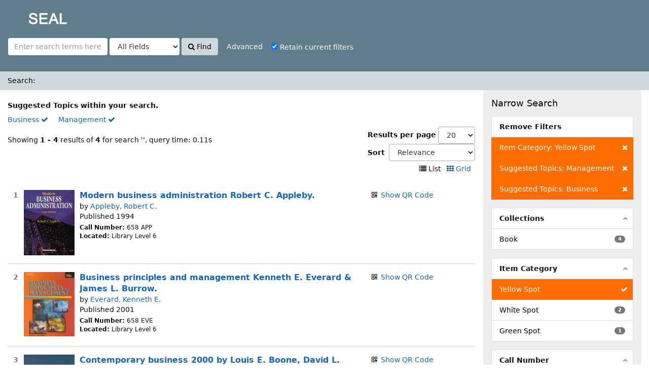

--- FILE ---
content_type: text/html; charset=UTF-8
request_url: http://iicplibrary.newinti.edu.my:8080/seal/Search/Results?filter%5B%5D=itemcategory%3A%22Yellow+Spot%22&filter%5B%5D=topic_facet%3A%22Management%22&filter%5B%5D=topic_facet%3A%22Business%22&type=AllFields
body_size: 43409
content:
<!DOCTYPE html><html lang="en">
  <head>
        <meta charset="utf-8">
    <meta http-equiv="X-UA-Compatible" content="IE=edge"/>
    <meta name="viewport" content="width=device-width,initial-scale=1.0"/>
    <meta http-equiv="Content-Type" content="text/html; charset=UTF-8">
<meta name="Generator" content="SEAL 4.0">    <title>Search Results</title>        <!-- RTL styling -->
        <link href="/seal/themes/sandal/css/compiled.css?_=1512439546" media="all" rel="stylesheet" type="text/css">
<link href="/seal/themes/bootstrap3/css/print.css?_=1512439514" media="print" rel="stylesheet" type="text/css">
<link href="/seal/themes/bootstrap3/css/flex-fallback.css?_=1512439514" media="lt IE 10" rel="stylesheet" type="text/css">
<link href="/seal/themes/bootstrap3/css/vendor/bootstrap-slider.min.css?_=1512439515" media="screen" rel="stylesheet" type="text/css">
<link href="/seal/themes/root/images/vufind-favicon.ico" rel="shortcut icon" type="image/x-icon">
<link href="/seal/Search/OpenSearch?method=describe" rel="search" type="application/opensearchdescription+xml" title="Library Catalog Search">                <!--[if lt IE 10]><script type="text/javascript" src="/seal/themes/bootstrap3/js/vendor/base64.js?_=1512439517"></script><![endif]-->
<script type="text/javascript" src="/seal/themes/bootstrap3/js/vendor/jquery.min.js?_=1512439518"></script>
<script type="text/javascript" src="/seal/themes/bootstrap3/js/vendor/bootstrap.min.js?_=1512439517"></script>
<script type="text/javascript" src="/seal/themes/bootstrap3/js/vendor/bootstrap-accessibility.min.js?_=1512439517"></script>
<script type="text/javascript" src="/seal/themes/bootstrap3/js/vendor/validator.min.js?_=1512439518"></script>
<script type="text/javascript" src="/seal/themes/bootstrap3/js/lib/form-attr-polyfill.js?_=1512439517"></script>
<script type="text/javascript" src="/seal/themes/bootstrap3/js/lib/autocomplete.js?_=1512439516"></script>
<script type="text/javascript" src="/seal/themes/bootstrap3/js/common.js?_=1512439516"></script>
<script type="text/javascript" src="/seal/themes/bootstrap3/js/lightbox.js?_=1512439516"></script>
<script type="text/javascript" src="/seal/themes/bootstrap3/js/check_item_statuses.js?_=1512439515"></script>
<script type="text/javascript" src="/seal/themes/bootstrap3/js/check_save_statuses.js?_=1512439515"></script>
<script type="text/javascript" src="/seal/themes/bootstrap3/js/preview.js?_=1512439516"></script>
<script type="text/javascript" src="/seal/themes/bootstrap3/js/facets.js?_=1512439516"></script>
<script type="text/javascript" src="/seal/themes/bootstrap3/js/vendor/bootstrap-slider.min.js?_=1512439517"></script>
<script type="text/javascript">
    //<!--
    var userIsLoggedIn = false;
    //-->
</script>
<script type="text/javascript">
    //<!--
    VuFind.path = '/seal';
VuFind.defaultSearchBackend = 'Solr';
VuFind.addTranslations({"qrcode_hide": "Hide QR Code","qrcode_show": "Show QR Code","add_tag_success": "Tags Saved","bulk_email_success": "Your item(s) were emailed","bulk_noitems_advice": "No items were selected. Please click on a checkbox next to an item and try again.","bulk_save_success": "Your item(s) were saved successfully","close": "close","collection_empty": "No items to display.","error_occurred": "An error has occurred","go_to_list": "Go to List","libphonenumber_invalid": "Phone number invalid","libphonenumber_invalidcountry": "Invalid country calling code","libphonenumber_invalidregion": "Invalid region code:","libphonenumber_notanumber": "The string supplied did not seem to be a phone number","libphonenumber_toolong": "The string supplied is too long to be a phone number","libphonenumber_tooshort": "The string supplied is too short to be a phone number","libphonenumber_tooshortidd": "Phone number too short after IDD","loading": "Loading","more": "more","number_thousands_separator": ",","sms_success": "Message sent.","Phone number invalid": "Phone number invalid","Invalid country calling code": "Invalid country calling code","Invalid region code": "Invalid region code:","The string supplied did not seem to be a phone number": "The string supplied did not seem to be a phone number","The string supplied is too long to be a phone number": "The string supplied is too long to be a phone number","The string supplied is too short to be a phone number": "The string supplied is too short to be a phone number","Phone number too short after IDD": "Phone number too short after IDD"});
    //-->
</script>  </head>
  <body class="template-dir-search template-name-results ">
<!-- Go to www.addthis.com/dashboard to customize your tools
<script type="text/javascript" src="//s7.addthis.com/js/300/addthis_widget.js#pubid=ra-5975be45c97fce20"></script>  -->



       <header class="hidden-print">
              <span class="sr-only">Showing <strong>1 - 4</strong> results of <strong>4</strong> for search '<strong></strong>'</span>
            <a class="sr-only" href="#content">Skip to content</a>
      <div class="banner container navbar">
  <div class="navbar-header">
    <button type="button" class="navbar-toggle" data-toggle="collapse" data-target="#header-collapse">
      <span class="sr-only">Toggle navigation</span>
      <i class="fa fa-bars" aria-hidden="true"></i>
    </button>
    <a class="navbar-brand lang-en" href="/seal/">SEAL</a>
  </div>
      <div class="collapse navbar-collapse" id="header-collapse">
      <nav>
        <ul role="navigation" class="nav navbar-nav navbar-right flip">
                              
          
                  </ul>
      </nav>
    </div>
  </div>
  <div class="search container navbar">
    <nav class="nav searchbox hidden-print">
        <form id="searchForm" class="searchForm navbar-form navbar-left flip" method="get" action="/seal/Search/Results" name="searchForm" autocomplete="off">
            <input id="searchForm_lookfor" class="searchForm_lookfor form-control search-query autocomplete searcher:Solr" type="text" name="lookfor" value="" placeholder="Enter search terms here..." />
          <select id="searchForm_type" class="searchForm_type form-control" name="type" data-native-menu="false">
                  <option value="AllFields" selected="selected">All Fields</option>
                  <option value="Title">Title</option>
                  <option value="Author">Author</option>
                  <option value="Subject">Subject</option>
                  <option value="CallNumber">Call Number</option>
                  <option value="ISN">ISBN/ISSN</option>
                  <option value="barcode">Accession No</option>
                  <option value="controlno">Control No</option>
              </select>
        <button type="submit" class="btn btn-primary"><i class="fa fa-search" aria-hidden="true"></i> Find</button>
          <a href="/seal/Search/Advanced?edit=142187964" class="btn btn-link" rel="nofollow">Advanced</a>
        
                        <div class="checkbox">
        <label>
          <input onChange="$('.applied-filter').click()" type="checkbox" checked="checked" class="searchFormKeepFilters"/>
          Retain current filters        </label>
      </div>
      <div class="hidden">
                  <input class="applied-filter" id="applied_filter_1" type="checkbox" checked="checked" name="filter[]" value="itemcategory&#x3A;&quot;Yellow&#x20;Spot&quot;" />
          <label for="applied_filter_1">itemcategory:&quot;Yellow Spot&quot;</label>
                  <input class="applied-filter" id="applied_filter_2" type="checkbox" checked="checked" name="filter[]" value="topic_facet&#x3A;&quot;Management&quot;" />
          <label for="applied_filter_2">topic_facet:&quot;Management&quot;</label>
                  <input class="applied-filter" id="applied_filter_3" type="checkbox" checked="checked" name="filter[]" value="topic_facet&#x3A;&quot;Business&quot;" />
          <label for="applied_filter_3">topic_facet:&quot;Business&quot;</label>
                      </div>
            <input type="hidden" name="limit" value="20" /><input type="hidden" name="sort" value="relevance" />  </form>
    </nav>
  </div>
    </header>
    <nav class="breadcrumbs">
      <div class="container">
                  <ul class="breadcrumb hidden-print">
                          <li class="active">Search: </li>                      </ul>
              </div>
    </nav>
    <div role="main" class="main">
      <div id="content" class="container">
        
<div class="mainbody left">
                          <div class="top-facets">
      <strong>Suggested Topics within your search.</strong><br />
                    <span class="facet ">
                      <a href="/seal/Search/Results?filter%5B%5D=itemcategory%3A%22Yellow+Spot%22&amp;filter%5B%5D=topic_facet%3A%22Management%22&amp;type=AllFields" class="applied">
              Business <i class="fa fa-check" aria-hidden="true"></i><!--
         --></a>
                  </span>
                              <span class="facet ">
                      <a href="/seal/Search/Results?filter%5B%5D=itemcategory%3A%22Yellow+Spot%22&amp;filter%5B%5D=topic_facet%3A%22Business%22&amp;type=AllFields" class="applied">
              Management <i class="fa fa-check" aria-hidden="true"></i><!--
         --></a>
                  </span>
                                </div>
                      <nav class="search-header hidden-print">
    <div class="search-stats">
                          Showing <strong>1 - 4</strong> results of <strong>4</strong> for search '<strong></strong>', query time: 0.11s          </div>

          <div class="search-controls">
          <form class="form-inline" action="/seal/Search/Results?filter%5B%5D=itemcategory%3A%22Yellow+Spot%22&amp;filter%5B%5D=topic_facet%3A%22Management%22&amp;filter%5B%5D=topic_facet%3A%22Business%22&amp;type=AllFields" method="post">
    <label for="limit">Results per page</label>
    <select id="limit" name="limit" class="jumpMenu form-control">
              <option value="10">10</option>
              <option value="20" selected="selected">20</option>
              <option value="40">40</option>
              <option value="60">60</option>
              <option value="80">80</option>
              <option value="100">100</option>
          </select>
    <noscript><input type="submit" value="Set" /></noscript>
  </form>
          <form class="search-sort" action="/seal/Search/Results" method="get" name="sort">
    <input type="hidden" name="filter[]" value="itemcategory:&quot;Yellow Spot&quot;" /><input type="hidden" name="filter[]" value="topic_facet:&quot;Management&quot;" /><input type="hidden" name="filter[]" value="topic_facet:&quot;Business&quot;" /><input type="hidden" name="type" value="AllFields" />    <label for="sort_options_1">Sort</label>
    <select id="sort_options_1" name="sort" class="jumpMenu form-control">
              <option value="relevance" selected="selected">Relevance</option>
              <option value="year">Date Descending</option>
              <option value="year&#x20;asc">Date Ascending</option>
              <option value="callnumber-sort">Call Number</option>
              <option value="author">Author</option>
              <option value="title">Title</option>
          </select>
    <noscript><input type="submit" class="btn btn-default" value="Set" /></noscript>
  </form>
        <div class="view-buttons hidden-xs">
                          <span title="List&#x20;view&#x20;already&#x20;selected">
            <i class="fa fa-list" alt="List"></i>
      List              </span>
            &nbsp;
                        <a href="?filter%5B%5D=itemcategory%3A%22Yellow+Spot%22&amp;filter%5B%5D=topic_facet%3A%22Management%22&amp;filter%5B%5D=topic_facet%3A%22Business%22&amp;type=AllFields&amp;view=grid" title="Switch&#x20;view&#x20;to&#x20;Grid" >
            <i class="fa fa-grid" alt="Grid"></i>
      Grid              </a>
            &nbsp;
      </div>
      </div>
      </nav>
  
      <form id="search-cart-form" method="post" name="bulkActionForm" action="/seal/Cart/SearchResultsBulk" data-lightbox data-lightbox-onsubmit="bulkFormHandler">
          </form>
        <div id="result0" class="result ajaxItem">
        <div class="record-number">
      1    </div>
    <input type="hidden" value="0000005515" class="hiddenId" />
<input type="hidden" value="Solr" class="hiddenSource" />
<div class="media">
          <div class="media-left medium">
       		  <a href="&#x2F;seal&#x2F;Record&#x2F;0000005515" target="_blank">	  <img alt="Cover Image" data-linkpreview="true" class="recordcover" src="&#x2F;seal&#x2F;Cover&#x2F;Show&#x3F;author&#x3D;Appleby&#x25;2C&#x2B;Robert&#x2B;C.&amp;callnumber&#x3D;658&#x2B;APP&amp;size&#x3D;medium&amp;title&#x3D;Modern&#x2B;business&#x2B;administration&#x2B;Robert&#x2B;C.&#x2B;Appleby.&amp;recordid&#x3D;0000005515&amp;source&#x3D;Solr&amp;isbn&#x3D;0273602829"/>
	  </a>	 

 
    </div>
        <div class="media-body">
    <div class="result-body">
      <div>
        <a href="/seal/Record/0000005515" class="title getFull" data-view="full">
          Modern business administration Robert C. Appleby.        </a>
      </div>

      <div>
                              by                          <a href="/seal/Author/Home?author=Appleby%2C+Robert+C.">Appleby, Robert C.</a>                      
                                <br />            Published 1994                                  </div>

                    
      
      <div class="callnumAndLocation ajax-availability hidden">
                  <strong class="hideIfDetailed">Call Number:</strong>
          <span class="callnumber ajax-availability hidden">
            Loading...<br/>
          </span>
          <strong>Located:</strong>
          <span class="location ajax-availability hidden">
            Loading...
          </span>
          <div class="locationDetails"></div>
              </div>

      
      <div class="result-formats">
        
              <!--    <span class="status ajax-availability hidden">
            <span class="label label-default">Loading...</span>
          </span> -->
              </div>

      <div class="result-previews">
        <span class="googlePreviewSpan__link:full,partial;tab:partial"></span><span class="olPreviewSpan__full,partial"></span><span class="hathiPreviewSpan__pd,ic-world,cc-by,cc-by-nd,cc-by-nc-nd,cc-by-nc,cc-by-nc-sa,cc-by-sa,cc-zero,und-world"></span><span class="previewBibkeys ISBN0273602829"></span><div class="googlePreviewDiv"><a title="Preview from Google Books" class="hidden previewGBS ISBN0273602829" target="_blank"><img src="https://www.google.com/intl/en/googlebooks/images/gbs_preview_button1.png" alt="Preview" /></a></div><div class="olPreviewDiv"><a title="Preview from Open Library" class="hidden previewOL ISBN0273602829" target="_blank"><img src="/seal/themes/bootstrap3/images/preview_ol.gif" alt="Preview" /></a></div><div class="hathiPreviewDiv"><a title="Preview from HathiTrust" class="hidden previewHT ISBN0273602829" target="_blank"><img src="/seal/themes/bootstrap3/images/preview_ht.gif" alt="Preview" /></a></div>      </div>
    </div>
    <div class="result-links hidden-print">
                            <span class="hidden-xs">
          <i class="fa fa-fw fa-qrcode" aria-hidden="true"></i> <a href="&#x2F;seal&#x2F;QRCode&#x2F;Show&#x3F;text&#x3D;http&#x25;3A&#x25;2F&#x25;2Fiicplibrary.newinti.edu.my&#x25;3A8080&#x25;2Fseal&#x25;2FRecord&#x25;2F0000005515&amp;level&#x3D;L&amp;size&#x3D;3&amp;margin&#x3D;4" class="qrcodeLink">Show QR Code</a>
          <div class="qrcode hidden">
            <script type="text/template" class="qrCodeImgTag">
              <img alt="QR Code" src="&#x2F;seal&#x2F;QRCode&#x2F;Show&#x3F;text&#x3D;http&#x25;3A&#x25;2F&#x25;2Fiicplibrary.newinti.edu.my&#x25;3A8080&#x25;2Fseal&#x25;2FRecord&#x25;2F0000005515&amp;level&#x3D;L&amp;size&#x3D;3&amp;margin&#x3D;4"/>
            </script>
          </div><br/>
        </span>
      
      
      
            
      <span class="Z3988" title="url_ver&#x3D;Z39.88-2004&amp;ctx_ver&#x3D;Z39.88-2004&amp;ctx_enc&#x3D;info&#x25;3Aofi&#x25;2Fenc&#x25;3AUTF-8&amp;rfr_id&#x3D;info&#x25;3Asid&#x25;2Fvufind.svn.sourceforge.net&#x25;3Agenerator&amp;rft.title&#x3D;Modern&#x2B;business&#x2B;administration&#x2B;Robert&#x2B;C.&#x2B;Appleby.&amp;rft.date&#x3D;1994&amp;rft_val_fmt&#x3D;info&#x25;3Aofi&#x25;2Ffmt&#x25;3Akev&#x25;3Amtx&#x25;3Abook&amp;rft.genre&#x3D;book&amp;rft.btitle&#x3D;Modern&#x2B;business&#x2B;administration&#x2B;Robert&#x2B;C.&#x2B;Appleby.&amp;rft.au&#x3D;Appleby&#x25;2C&#x2B;Robert&#x2B;C.&amp;rft.pub&#x3D;Pitman&#x25;2C&amp;rft.edition&#x3D;6th&#x2B;ed..&amp;rft.isbn&#x3D;0273602829"></span>    </div>
  </div>
  </div>
  </div>
    <div id="result1" class="result ajaxItem">
        <div class="record-number">
      2    </div>
    <input type="hidden" value="0000008373" class="hiddenId" />
<input type="hidden" value="Solr" class="hiddenSource" />
<div class="media">
          <div class="media-left medium">
       		  <a href="&#x2F;seal&#x2F;Record&#x2F;0000008373" target="_blank">	  <img alt="Cover Image" data-linkpreview="true" class="recordcover" src="&#x2F;seal&#x2F;Cover&#x2F;Show&#x3F;author&#x3D;Everard&#x25;2C&#x2B;Kenneth&#x2B;E.&amp;callnumber&#x3D;658&#x2B;EVE&amp;size&#x3D;medium&amp;title&#x3D;Business&#x2B;principles&#x2B;and&#x2B;management&#x2B;Kenneth&#x2B;E.&#x2B;Everard&#x2B;&#x25;26&#x2B;James&#x2B;L.&#x2B;Burrow.&amp;recordid&#x3D;0000008373&amp;source&#x3D;Solr&amp;isbn&#x3D;0538697938"/>
	  </a>	 

 
    </div>
        <div class="media-body">
    <div class="result-body">
      <div>
        <a href="/seal/Record/0000008373" class="title getFull" data-view="full">
          Business principles and management Kenneth E. Everard &amp; James L. Burrow.        </a>
      </div>

      <div>
                              by                          <a href="/seal/Author/Home?author=Everard%2C+Kenneth+E.">Everard, Kenneth E.</a>                      
                                <br />            Published 2001                                  </div>

                    
      
      <div class="callnumAndLocation ajax-availability hidden">
                  <strong class="hideIfDetailed">Call Number:</strong>
          <span class="callnumber ajax-availability hidden">
            Loading...<br/>
          </span>
          <strong>Located:</strong>
          <span class="location ajax-availability hidden">
            Loading...
          </span>
          <div class="locationDetails"></div>
              </div>

      
      <div class="result-formats">
        
              <!--    <span class="status ajax-availability hidden">
            <span class="label label-default">Loading...</span>
          </span> -->
              </div>

      <div class="result-previews">
        <span class="googlePreviewSpan__link:full,partial;tab:partial"></span><span class="olPreviewSpan__full,partial"></span><span class="hathiPreviewSpan__pd,ic-world,cc-by,cc-by-nd,cc-by-nc-nd,cc-by-nc,cc-by-nc-sa,cc-by-sa,cc-zero,und-world"></span><span class="previewBibkeys ISBN0538697938"></span><div class="googlePreviewDiv"><a title="Preview from Google Books" class="hidden previewGBS ISBN0538697938" target="_blank"><img src="https://www.google.com/intl/en/googlebooks/images/gbs_preview_button1.png" alt="Preview" /></a></div><div class="olPreviewDiv"><a title="Preview from Open Library" class="hidden previewOL ISBN0538697938" target="_blank"><img src="/seal/themes/bootstrap3/images/preview_ol.gif" alt="Preview" /></a></div><div class="hathiPreviewDiv"><a title="Preview from HathiTrust" class="hidden previewHT ISBN0538697938" target="_blank"><img src="/seal/themes/bootstrap3/images/preview_ht.gif" alt="Preview" /></a></div>      </div>
    </div>
    <div class="result-links hidden-print">
                            <span class="hidden-xs">
          <i class="fa fa-fw fa-qrcode" aria-hidden="true"></i> <a href="&#x2F;seal&#x2F;QRCode&#x2F;Show&#x3F;text&#x3D;http&#x25;3A&#x25;2F&#x25;2Fiicplibrary.newinti.edu.my&#x25;3A8080&#x25;2Fseal&#x25;2FRecord&#x25;2F0000008373&amp;level&#x3D;L&amp;size&#x3D;3&amp;margin&#x3D;4" class="qrcodeLink">Show QR Code</a>
          <div class="qrcode hidden">
            <script type="text/template" class="qrCodeImgTag">
              <img alt="QR Code" src="&#x2F;seal&#x2F;QRCode&#x2F;Show&#x3F;text&#x3D;http&#x25;3A&#x25;2F&#x25;2Fiicplibrary.newinti.edu.my&#x25;3A8080&#x25;2Fseal&#x25;2FRecord&#x25;2F0000008373&amp;level&#x3D;L&amp;size&#x3D;3&amp;margin&#x3D;4"/>
            </script>
          </div><br/>
        </span>
      
      
      
            
      <span class="Z3988" title="url_ver&#x3D;Z39.88-2004&amp;ctx_ver&#x3D;Z39.88-2004&amp;ctx_enc&#x3D;info&#x25;3Aofi&#x25;2Fenc&#x25;3AUTF-8&amp;rfr_id&#x3D;info&#x25;3Asid&#x25;2Fvufind.svn.sourceforge.net&#x25;3Agenerator&amp;rft.title&#x3D;Business&#x2B;principles&#x2B;and&#x2B;management&#x2B;Kenneth&#x2B;E.&#x2B;Everard&#x2B;&#x25;26&#x2B;James&#x2B;L.&#x2B;Burrow.&amp;rft.date&#x3D;2001&amp;rft_val_fmt&#x3D;info&#x25;3Aofi&#x25;2Ffmt&#x25;3Akev&#x25;3Amtx&#x25;3Abook&amp;rft.genre&#x3D;book&amp;rft.btitle&#x3D;Business&#x2B;principles&#x2B;and&#x2B;management&#x2B;Kenneth&#x2B;E.&#x2B;Everard&#x2B;&#x25;26&#x2B;James&#x2B;L.&#x2B;Burrow.&amp;rft.au&#x3D;Everard&#x25;2C&#x2B;Kenneth&#x2B;E.&amp;rft.pub&#x3D;South-Western&#x25;2C&amp;rft.edition&#x3D;11th&#x2B;ed..&amp;rft.isbn&#x3D;0538697938"></span>    </div>
  </div>
  </div>
  </div>
    <div id="result2" class="result ajaxItem">
        <div class="record-number">
      3    </div>
    <input type="hidden" value="0000007922" class="hiddenId" />
<input type="hidden" value="Solr" class="hiddenSource" />
<div class="media">
          <div class="media-left medium">
       		  <a href="&#x2F;seal&#x2F;Record&#x2F;0000007922" target="_blank">	  <img alt="Cover Image" data-linkpreview="true" class="recordcover" src="&#x2F;seal&#x2F;Cover&#x2F;Show&#x3F;author&#x3D;Boone&#x25;2C&#x2B;Louis&#x2B;E.&amp;callnumber&#x3D;658&#x2B;BOO&amp;size&#x3D;medium&amp;title&#x3D;Contemporary&#x2B;business&#x2B;2000&#x2B;by&#x2B;Louis&#x2B;E.&#x2B;Boone&#x25;2C&#x2B;David&#x2B;L.&#x2B;Kurtz.&amp;recordid&#x3D;0000007922&amp;source&#x3D;Solr&amp;isbn&#x3D;0030262569"/>
	  </a>	 

 
    </div>
        <div class="media-body">
    <div class="result-body">
      <div>
        <a href="/seal/Record/0000007922" class="title getFull" data-view="full">
          Contemporary business 2000 by Louis E. Boone, David L. Kurtz.        </a>
      </div>

      <div>
                              by                          <a href="/seal/Author/Home?author=Boone%2C+Louis+E.">Boone, Louis E.</a>                      
                                <br />            Published 2000                                  </div>

                    
      
      <div class="callnumAndLocation ajax-availability hidden">
                  <strong class="hideIfDetailed">Call Number:</strong>
          <span class="callnumber ajax-availability hidden">
            Loading...<br/>
          </span>
          <strong>Located:</strong>
          <span class="location ajax-availability hidden">
            Loading...
          </span>
          <div class="locationDetails"></div>
              </div>

      
      <div class="result-formats">
        
              <!--    <span class="status ajax-availability hidden">
            <span class="label label-default">Loading...</span>
          </span> -->
              </div>

      <div class="result-previews">
        <span class="googlePreviewSpan__link:full,partial;tab:partial"></span><span class="olPreviewSpan__full,partial"></span><span class="hathiPreviewSpan__pd,ic-world,cc-by,cc-by-nd,cc-by-nc-nd,cc-by-nc,cc-by-nc-sa,cc-by-sa,cc-zero,und-world"></span><span class="previewBibkeys ISBN0030262569"></span><div class="googlePreviewDiv"><a title="Preview from Google Books" class="hidden previewGBS ISBN0030262569" target="_blank"><img src="https://www.google.com/intl/en/googlebooks/images/gbs_preview_button1.png" alt="Preview" /></a></div><div class="olPreviewDiv"><a title="Preview from Open Library" class="hidden previewOL ISBN0030262569" target="_blank"><img src="/seal/themes/bootstrap3/images/preview_ol.gif" alt="Preview" /></a></div><div class="hathiPreviewDiv"><a title="Preview from HathiTrust" class="hidden previewHT ISBN0030262569" target="_blank"><img src="/seal/themes/bootstrap3/images/preview_ht.gif" alt="Preview" /></a></div>      </div>
    </div>
    <div class="result-links hidden-print">
                            <span class="hidden-xs">
          <i class="fa fa-fw fa-qrcode" aria-hidden="true"></i> <a href="&#x2F;seal&#x2F;QRCode&#x2F;Show&#x3F;text&#x3D;http&#x25;3A&#x25;2F&#x25;2Fiicplibrary.newinti.edu.my&#x25;3A8080&#x25;2Fseal&#x25;2FRecord&#x25;2F0000007922&amp;level&#x3D;L&amp;size&#x3D;3&amp;margin&#x3D;4" class="qrcodeLink">Show QR Code</a>
          <div class="qrcode hidden">
            <script type="text/template" class="qrCodeImgTag">
              <img alt="QR Code" src="&#x2F;seal&#x2F;QRCode&#x2F;Show&#x3F;text&#x3D;http&#x25;3A&#x25;2F&#x25;2Fiicplibrary.newinti.edu.my&#x25;3A8080&#x25;2Fseal&#x25;2FRecord&#x25;2F0000007922&amp;level&#x3D;L&amp;size&#x3D;3&amp;margin&#x3D;4"/>
            </script>
          </div><br/>
        </span>
      
      
      
            
      <span class="Z3988" title="url_ver&#x3D;Z39.88-2004&amp;ctx_ver&#x3D;Z39.88-2004&amp;ctx_enc&#x3D;info&#x25;3Aofi&#x25;2Fenc&#x25;3AUTF-8&amp;rfr_id&#x3D;info&#x25;3Asid&#x25;2Fvufind.svn.sourceforge.net&#x25;3Agenerator&amp;rft.title&#x3D;Contemporary&#x2B;business&#x2B;2000&#x2B;by&#x2B;Louis&#x2B;E.&#x2B;Boone&#x25;2C&#x2B;David&#x2B;L.&#x2B;Kurtz.&amp;rft.date&#x3D;2000&amp;rft_val_fmt&#x3D;info&#x25;3Aofi&#x25;2Ffmt&#x25;3Akev&#x25;3Amtx&#x25;3Abook&amp;rft.genre&#x3D;book&amp;rft.btitle&#x3D;Contemporary&#x2B;business&#x2B;2000&#x2B;by&#x2B;Louis&#x2B;E.&#x2B;Boone&#x25;2C&#x2B;David&#x2B;L.&#x2B;Kurtz.&amp;rft.series&#x3D;The&#x2B;Dryden&#x2B;Press&#x2B;series&#x2B;in&#x2B;management&amp;rft.au&#x3D;Boone&#x25;2C&#x2B;Louis&#x2B;E.&amp;rft.pub&#x3D;Harcourt&#x25;2C&amp;rft.edition&#x3D;&amp;rft.isbn&#x3D;0030262569"></span>    </div>
  </div>
  </div>
  </div>
    <div id="result3" class="result ajaxItem">
        <div class="record-number">
      4    </div>
    <input type="hidden" value="0000013155" class="hiddenId" />
<input type="hidden" value="Solr" class="hiddenSource" />
<div class="media">
          <div class="media-left medium">
       		  <a href="&#x2F;seal&#x2F;Record&#x2F;0000013155" target="_blank">	  <img alt="Cover Image" data-linkpreview="true" class="recordcover" src="&#x2F;seal&#x2F;Cover&#x2F;Show&#x3F;author&#x3D;Boone&#x25;2C&#x2B;Louis&#x2B;E.&amp;callnumber&#x3D;658&#x2B;BOO&amp;size&#x3D;medium&amp;title&#x3D;Contemporary&#x2B;business&#x2B;&#x25;2F&#x2B;by&#x2B;Louis&#x2B;E.&#x2B;Boone&#x2B;and&#x2B;David&#x2B;L.&#x2B;Kurtz.&amp;recordid&#x3D;0000013155&amp;source&#x3D;Solr&amp;isbn&#x3D;0470445599"/>
	  </a>	 

 
    </div>
        <div class="media-body">
    <div class="result-body">
      <div>
        <a href="/seal/Record/0000013155" class="title getFull" data-view="full">
          Contemporary business / by Louis E. Boone and David L. Kurtz.        </a>
      </div>

      <div>
                              by                          <a href="/seal/Author/Home?author=Boone%2C+Louis+E.">Boone, Louis E.</a>                      
                                            </div>

                    
      
      <div class="callnumAndLocation ajax-availability hidden">
                  <strong class="hideIfDetailed">Call Number:</strong>
          <span class="callnumber ajax-availability hidden">
            Loading...<br/>
          </span>
          <strong>Located:</strong>
          <span class="location ajax-availability hidden">
            Loading...
          </span>
          <div class="locationDetails"></div>
              </div>

      
      <div class="result-formats">
        
              <!--    <span class="status ajax-availability hidden">
            <span class="label label-default">Loading...</span>
          </span> -->
              </div>

      <div class="result-previews">
        <span class="googlePreviewSpan__link:full,partial;tab:partial"></span><span class="olPreviewSpan__full,partial"></span><span class="hathiPreviewSpan__pd,ic-world,cc-by,cc-by-nd,cc-by-nc-nd,cc-by-nc,cc-by-nc-sa,cc-by-sa,cc-zero,und-world"></span><span class="previewBibkeys ISBN0470445599"></span><div class="googlePreviewDiv"><a title="Preview from Google Books" class="hidden previewGBS ISBN0470445599" target="_blank"><img src="https://www.google.com/intl/en/googlebooks/images/gbs_preview_button1.png" alt="Preview" /></a></div><div class="olPreviewDiv"><a title="Preview from Open Library" class="hidden previewOL ISBN0470445599" target="_blank"><img src="/seal/themes/bootstrap3/images/preview_ol.gif" alt="Preview" /></a></div><div class="hathiPreviewDiv"><a title="Preview from HathiTrust" class="hidden previewHT ISBN0470445599" target="_blank"><img src="/seal/themes/bootstrap3/images/preview_ht.gif" alt="Preview" /></a></div>      </div>
    </div>
    <div class="result-links hidden-print">
                            <span class="hidden-xs">
          <i class="fa fa-fw fa-qrcode" aria-hidden="true"></i> <a href="&#x2F;seal&#x2F;QRCode&#x2F;Show&#x3F;text&#x3D;http&#x25;3A&#x25;2F&#x25;2Fiicplibrary.newinti.edu.my&#x25;3A8080&#x25;2Fseal&#x25;2FRecord&#x25;2F0000013155&amp;level&#x3D;L&amp;size&#x3D;3&amp;margin&#x3D;4" class="qrcodeLink">Show QR Code</a>
          <div class="qrcode hidden">
            <script type="text/template" class="qrCodeImgTag">
              <img alt="QR Code" src="&#x2F;seal&#x2F;QRCode&#x2F;Show&#x3F;text&#x3D;http&#x25;3A&#x25;2F&#x25;2Fiicplibrary.newinti.edu.my&#x25;3A8080&#x25;2Fseal&#x25;2FRecord&#x25;2F0000013155&amp;level&#x3D;L&amp;size&#x3D;3&amp;margin&#x3D;4"/>
            </script>
          </div><br/>
        </span>
      
      
      
            
      <span class="Z3988" title="url_ver&#x3D;Z39.88-2004&amp;ctx_ver&#x3D;Z39.88-2004&amp;ctx_enc&#x3D;info&#x25;3Aofi&#x25;2Fenc&#x25;3AUTF-8&amp;rfr_id&#x3D;info&#x25;3Asid&#x25;2Fvufind.svn.sourceforge.net&#x25;3Agenerator&amp;rft.title&#x3D;Contemporary&#x2B;business&#x2B;&#x25;2F&#x2B;by&#x2B;Louis&#x2B;E.&#x2B;Boone&#x2B;and&#x2B;David&#x2B;L.&#x2B;Kurtz.&amp;rft.date&#x3D;&amp;rft_val_fmt&#x3D;info&#x25;3Aofi&#x25;2Ffmt&#x25;3Akev&#x25;3Amtx&#x25;3Abook&amp;rft.genre&#x3D;book&amp;rft.btitle&#x3D;Contemporary&#x2B;business&#x2B;&#x25;2F&#x2B;by&#x2B;Louis&#x2B;E.&#x2B;Boone&#x2B;and&#x2B;David&#x2B;L.&#x2B;Kurtz.&amp;rft.au&#x3D;Boone&#x25;2C&#x2B;Louis&#x2B;E.&amp;rft.edition&#x3D;13th&#x2B;ed.&#x2B;&#x25;5BInternational&#x2B;Student&#x2B;Version&#x25;5D.&amp;rft.isbn&#x3D;0470445599"></span>    </div>
  </div>
  </div>
  </div>
          <ul class="pagination">
    
    
      </ul>

    <div class="searchtools hidden-print">
      <strong>Search Tools:</strong>
      <a href="?filter%5B%5D=itemcategory%3A%22Yellow+Spot%22&amp;filter%5B%5D=topic_facet%3A%22Management%22&amp;filter%5B%5D=topic_facet%3A%22Business%22&amp;type=AllFields&amp;view=rss"><i class="fa fa-bell" aria-hidden="true"></i> Get RSS Feed</a>
      &mdash;
      <a href="/seal/Search/Email" class="mailSearch" data-lightbox id="mailSearch142187964">
        <i class="fa fa-envelope" aria-hidden="true"></i> Email this Search      </a>
          </div>
  </div>

<div class="sidebar right hidden-print">
        <h4>Narrow Search</h4>
  <div class="facet-group active-filters">
  <div class="title">Remove Filters</div>
                  <a class="facet" href="/seal/Search/Results?filter%5B%5D=topic_facet%3A%22Management%22&amp;filter%5B%5D=topic_facet%3A%22Business%22&amp;type=AllFields" title="Clear Filter">
        <span class="status"><i class="fa fa-times" aria-hidden="true"></i></span>
                        Item Category: Yellow Spot      </a>
                      <a class="facet" href="/seal/Search/Results?filter%5B%5D=itemcategory%3A%22Yellow+Spot%22&amp;filter%5B%5D=topic_facet%3A%22Business%22&amp;type=AllFields" title="Clear Filter">
        <span class="status"><i class="fa fa-times" aria-hidden="true"></i></span>
                        Suggested Topics: Management      </a>
                <a class="facet" href="/seal/Search/Results?filter%5B%5D=itemcategory%3A%22Yellow+Spot%22&amp;filter%5B%5D=topic_facet%3A%22Management%22&amp;type=AllFields" title="Clear Filter">
        <span class="status"><i class="fa fa-times" aria-hidden="true"></i></span>
                        Suggested Topics: Business      </a>
      </div>
      <div class="facet-group" id="side-panel-collection">
      <div class="title" data-toggle="collapse" href="#side-collapse-collection" >
        Collections      </div>
      <div id="side-collapse-collection" class="collapse in">
                                                      
        <a href="/seal/Search/Results?filter%5B%5D=itemcategory%3A%22Yellow+Spot%22&amp;filter%5B%5D=topic_facet%3A%22Management%22&amp;filter%5B%5D=topic_facet%3A%22Business%22&amp;filter%5B%5D=collection%3A%22Book%22&amp;type=AllFields" class="facet facetAND">
  
      <span class="badge">4</span>
  
      <span class="text">
  
  
  Book
        </span>
    </a>
  
                        </div>
    </div>
      <div class="facet-group" id="side-panel-itemcategory">
      <div class="title" data-toggle="collapse" href="#side-collapse-itemcategory" >
        Item Category      </div>
      <div id="side-collapse-itemcategory" class="collapse in">
                                                      
        <a href="/seal/Search/Results?filter%5B%5D=topic_facet%3A%22Management%22&amp;filter%5B%5D=topic_facet%3A%22Business%22&amp;type=AllFields" class="facet facetAND active">
  
      <span class="status"><i class="fa fa-check" aria-hidden="true"></i></span>
  
      <span class="text">
  
  
  Yellow Spot
        </span>
    </a>
        
        <a href="/seal/Search/Results?filter%5B%5D=itemcategory%3A%22Yellow+Spot%22&amp;filter%5B%5D=topic_facet%3A%22Management%22&amp;filter%5B%5D=topic_facet%3A%22Business%22&amp;filter%5B%5D=itemcategory%3A%22White+Spot%22&amp;type=AllFields" class="facet facetAND">
  
      <span class="badge">2</span>
  
      <span class="text">
  
  
  White Spot
        </span>
    </a>
        
        <a href="/seal/Search/Results?filter%5B%5D=itemcategory%3A%22Yellow+Spot%22&amp;filter%5B%5D=topic_facet%3A%22Management%22&amp;filter%5B%5D=topic_facet%3A%22Business%22&amp;filter%5B%5D=itemcategory%3A%22Green+Spot%22&amp;type=AllFields" class="facet facetAND">
  
      <span class="badge">1</span>
  
      <span class="text">
  
  
  Green Spot
        </span>
    </a>
  
                        </div>
    </div>
      <div class="facet-group" id="side-panel-dewey-hundreds">
      <div class="title" data-toggle="collapse" href="#side-collapse-dewey-hundreds" >
        Call Number      </div>
      <div id="side-collapse-dewey-hundreds" class="collapse in">
                                                      
        <a href="/seal/Search/Results?filter%5B%5D=itemcategory%3A%22Yellow+Spot%22&amp;filter%5B%5D=topic_facet%3A%22Management%22&amp;filter%5B%5D=topic_facet%3A%22Business%22&amp;filter%5B%5D=dewey-hundreds%3A%22600+-+Technology%22&amp;type=AllFields" class="facet facetAND">
  
      <span class="badge">4</span>
  
      <span class="text">
  
  
  600 - Technology
        </span>
    </a>
  
                        </div>
    </div>
      <div class="facet-group" id="side-panel-author_facet">
      <div class="title" data-toggle="collapse" href="#side-collapse-author_facet" >
        Author      </div>
      <div id="side-collapse-author_facet" class="collapse in">
                                                      
        <a href="/seal/Search/Results?filter%5B%5D=itemcategory%3A%22Yellow+Spot%22&amp;filter%5B%5D=topic_facet%3A%22Management%22&amp;filter%5B%5D=topic_facet%3A%22Business%22&amp;filter%5B%5D=author_facet%3A%22Boone%2C+Louis+E.%22&amp;type=AllFields" class="facet facetAND">
  
      <span class="badge">2</span>
  
      <span class="text">
  
  
  Boone, Louis E.
        </span>
    </a>
        
        <a href="/seal/Search/Results?filter%5B%5D=itemcategory%3A%22Yellow+Spot%22&amp;filter%5B%5D=topic_facet%3A%22Management%22&amp;filter%5B%5D=topic_facet%3A%22Business%22&amp;filter%5B%5D=author_facet%3A%22Kurtz%2C+David+L.%22&amp;type=AllFields" class="facet facetAND">
  
      <span class="badge">2</span>
  
      <span class="text">
  
  
  Kurtz, David L.
        </span>
    </a>
        
        <a href="/seal/Search/Results?filter%5B%5D=itemcategory%3A%22Yellow+Spot%22&amp;filter%5B%5D=topic_facet%3A%22Management%22&amp;filter%5B%5D=topic_facet%3A%22Business%22&amp;filter%5B%5D=author_facet%3A%22Appleby%2C+Robert+C.%22&amp;type=AllFields" class="facet facetAND">
  
      <span class="badge">1</span>
  
      <span class="text">
  
  
  Appleby, Robert C.
        </span>
    </a>
        
        <a href="/seal/Search/Results?filter%5B%5D=itemcategory%3A%22Yellow+Spot%22&amp;filter%5B%5D=topic_facet%3A%22Management%22&amp;filter%5B%5D=topic_facet%3A%22Business%22&amp;filter%5B%5D=author_facet%3A%22Burrow%2C+James+L.%22&amp;type=AllFields" class="facet facetAND">
  
      <span class="badge">1</span>
  
      <span class="text">
  
  
  Burrow, James L.
        </span>
    </a>
        
        <a href="/seal/Search/Results?filter%5B%5D=itemcategory%3A%22Yellow+Spot%22&amp;filter%5B%5D=topic_facet%3A%22Management%22&amp;filter%5B%5D=topic_facet%3A%22Business%22&amp;filter%5B%5D=author_facet%3A%22Everard%2C+Kenneth+E.%22&amp;type=AllFields" class="facet facetAND">
  
      <span class="badge">1</span>
  
      <span class="text">
  
  
  Everard, Kenneth E.
        </span>
    </a>
  
                        </div>
    </div>
      <div class="facet-group" id="side-panel-language">
      <div class="title" data-toggle="collapse" href="#side-collapse-language" >
        Language      </div>
      <div id="side-collapse-language" class="collapse in">
                                                      
        <a href="/seal/Search/Results?filter%5B%5D=itemcategory%3A%22Yellow+Spot%22&amp;filter%5B%5D=topic_facet%3A%22Management%22&amp;filter%5B%5D=topic_facet%3A%22Business%22&amp;filter%5B%5D=language%3A%22English%22&amp;type=AllFields" class="facet facetAND">
  
      <span class="badge">1</span>
  
      <span class="text">
  
  
  English
        </span>
    </a>
  
                        </div>
    </div>
      <div class="facet-group" id="side-panel-publishDate">
      <div class="title" data-toggle="collapse" href="#side-collapse-publishDate" >
        Year of Publication      </div>
      <div id="side-collapse-publishDate" class="collapse in">
                  <div class="facet">
  <form name="publishDateFilter" id="publishDateFilter">
    <input type="hidden" name="filter[]" value="itemcategory:&quot;Yellow Spot&quot;" /><input type="hidden" name="filter[]" value="topic_facet:&quot;Management&quot;" /><input type="hidden" name="filter[]" value="topic_facet:&quot;Business&quot;" /><input type="hidden" name="type" value="AllFields" />    <input type="hidden" name="daterange[]" value="publishDate"/>
    <div class="date-fields">
            <div class="date-from">
        <label for="publishDatefrom">
          From:
        </label>
        <input type="text" class="form-control" name="publishDatefrom" id="publishDatefrom" value="" maxlength="4" />
      </div>
      <div class="date-to">
        <label for="publishDateto">
          To:
        </label>
        <input type="text" class="form-control" name="publishDateto" id="publishDateto" value="" maxlength="4" />
      </div>
    </div>
          <div class="slider-container"><input type="text" class="hidden" id="publishDatedateSlider"/></div>
        <input class="btn btn-default" type="submit" value="Set"/>
  </form>
</div>
        <script type="text/javascript">
    //<!--
    $(document).ready(function() {
  var fillTexts = function() {
    var v = publishDatedateSlider.getValue();
    $('#publishDatefrom').val(v[0]);
    $('#publishDateto').val(v[1]);
  };
  var publishDatedateSlider = $('#publishDatedateSlider')
    .slider({
      'min':1400,
      'max':2026,
      'handle':"square",
      'tooltip':"hide",
      'value':[1400,2026]
    })
    .on('change', fillTexts)
    .data('slider');
});

$('#publishDatefrom, #publishDateto').change(function () {
  var fromValue = Number($('#publishDatefrom').val());
  var toValue = Number($('#publishDateto').val());
  $('#publishDatedateSlider').slider(
    'setValue',
    [
      isNaN(fromValue) || fromValue <= 0 ? 1400 : fromValue,
      isNaN(toValue) || toValue <= 0 ? 2026 : toValue
    ],
    true
  );
});
    //-->
</script>              </div>
    </div>
    </div>
      </div>
    </div>
    <footer class="hidden-print">
  <div class="footer-container">
    <div class="footer-column">
      <p><strong>Search Options</strong></p>
      <ul>
        <!--<li><a href="/seal/Search/History">Search History</a></li>-->
        <li><a href="/seal/Search/Advanced">Advanced Search</a></li>
      </ul>
    </div>
    <div class="footer-column">
      <p><strong>Find More</strong></p>
      <ul>
		<li><a href="/seal/Browse/Home">Browse the Catalog</a></li>
        <li><a href="/seal/Alphabrowse/Home">Browse Alphabetically</a></li>
  <!--      <li><a href="/seal/Channels/Home">Explore Channels</a></li> -->
       <!-- <li><a href="/seal/Search/Reserves">Recommended Reference List (NeuGuide)</a></li>-->
        <li><a href="/seal/Search/NewItem">New Items</a></li>
        <!--<li><a href="/authority/authority/Home">LC Authority</a></li>-->
      </ul>
    </div>
	
<!--	 <div class="footer-column">
      <p><strong>External Repository</strong></p>
      <ul>
	  <li><a href="https://openknowledge.worldbank.org/community-list" target="_blank">World Bank</a></li> 
      </ul>
    </div> -->
	<div class="footer-column">
      <p><strong>Need Help?</strong></p>
      <ul>
        <li><a href="/seal/Help/Home?topic=search&amp;_=1764035078" data-lightbox class="help-link">Search Tips</a></li>
     <!--    <li><a href="/seal/Content/asklibrary">Ask a Librarian</a></li>  -->
      <!--   <li><a href="/seal/Content/faq">FAQs</a></li> -->
      </ul>
    </div>
  </div>
  <div class="poweredby">
      </div>
</footer>
    <!-- MODAL IN CASE WE NEED ONE -->
    <div id="modal" class="modal fade hidden-print" tabindex="-1" role="dialog" aria-labelledby="modalTitle" aria-hidden="true">
      <div class="modal-dialog">
        <div class="modal-content">
          <button type="button" class="close" data-dismiss="modal" aria-hidden="true">&times;</button>
          <div class="modal-body">Loading...</div>
        </div>
      </div>
    </div>
    <div class="offcanvas-toggle" data-toggle="offcanvas"><i class="fa" title="Expand Sidebar"></i></div>
    <div class="offcanvas-overlay" data-toggle="offcanvas"></div>
              </body>
</html>


--- FILE ---
content_type: application/javascript
request_url: http://iicplibrary.newinti.edu.my:8080/seal/themes/bootstrap3/js/lightbox.js?_=1512439516
body_size: 12775
content:
/*global grecaptcha, recaptchaOnLoad, resetCaptcha, VuFind */
VuFind.register('lightbox', function Lightbox() {
  // State
  var _originalUrl = false;
  var _currentUrl = false;
  var _lightboxTitle = '';
  var refreshOnClose = false;
  var _modalParams = {};
  // Elements
  var _modal, _modalBody, _clickedButton = null;
  // Utilities
  function _storeClickedStatus() {
    _clickedButton = this;
  }
  function _html(content) {
    _modalBody.html(content);
    // Set or update title if we have one
    if (_lightboxTitle !== '') {
      var h2 = _modalBody.find('h2:first-child');
      if (h2.length === 0) {
        h2 = $('<h2/>').prependTo(_modalBody);
      }
      h2.text(_lightboxTitle);
      _lightboxTitle = '';
    }
    _modal.modal('handleUpdate');
  }
  function _emit(msg, _details) {
    var details = _details || {};
    // Fallback to document.createEvent() if creating a new CustomEvent fails (e.g. IE 11)
    var event;
    try {
      event = new CustomEvent(msg, {
        detail: details,
        bubbles: true,
        cancelable: true
      });
    } catch (e) {
      event = document.createEvent('CustomEvent');
      event.initCustomEvent(msg, true, true, details);
    }
    return document.dispatchEvent(event);
  }

  // Public: Present an alert
  function showAlert(message, _type) {
    var type = _type || 'info';
    _html('<div class="flash-message alert alert-' + type + '">' + message + '</div>'
        + '<button class="btn btn-default" data-dismiss="modal">' + VuFind.translate('close') + '</button>');
    _modal.modal('show');
  }
  function flashMessage(message, _type) {
    var type = _type || 'info';
    _modalBody.find('.flash-message,.fa.fa-spinner').remove();
    _modalBody.find('h2:first-of-type')
      .after('<div class="flash-message alert alert-' + type + '">' + message + '</div>');
  }

  /**
   * Update content
   *
   * Form data options:
   *
   * data-lightbox-ignore = do not submit this form in lightbox
   */
  var _constrainLink; // function declarations to avoid style warnings
  var _formSubmit;    // about circular references
  function render(content) {
    if (!content.match) {
      return;
    }
    // Isolate successes
    var htmlDiv = $('<div/>').html(content);
    var alerts = htmlDiv.find('.flash-message.alert-success:not([data-lightbox-ignore])');
    if (alerts.length > 0) {
      var msgs = alerts.toArray().map(function getSuccessHtml(el) {
        return el.innerHTML;
      }).join('<br/>');
      var href = alerts.find('.download').attr('href');
      if (typeof href !== 'undefined') {
        location.href = href;
        _modal.modal('hide');
      } else {
        showAlert(msgs, 'success');
      }
      return;
    }
    // Deframe HTML
    var finalHTML = content;
    if (content.match('<!DOCTYPE html>')) {
      finalHTML = htmlDiv.find('.main > .container').html();
    }
    // Fill HTML
    _html(finalHTML);
    VuFind.modal('show');
    // Attach capturing events
    _modalBody.find('a').click(_constrainLink);
    // Handle submit buttons attached to a form as well as those in a form. Store
    // information about which button was clicked here as checking focused button
    // doesn't work on all browsers and platforms.
    _modalBody.find('[type=submit]').click(_storeClickedStatus);

    var forms = _modalBody.find('form:not([data-lightbox-ignore])');
    for (var i = 0; i < forms.length; i++) {
      $(forms[i]).on('submit', _formSubmit);
    }
    // Select all checkboxes
    $('#modal').find('.checkbox-select-all').change(function lbSelectAllCheckboxes() {
      $(this).closest('.modal-body').find('.checkbox-select-item').prop('checked', this.checked);
    });
    $('#modal').find('.checkbox-select-item').change(function lbSelectAllDisable() {
      $(this).closest('.modal-body').find('.checkbox-select-all').prop('checked', false);
    });
    // Recaptcha
    recaptchaOnLoad();
  }

  var _xhr = false;
  // Public: Handle AJAX in the Lightbox
  function ajax(obj) {
    if (_xhr !== false) {
      return;
    }
    if (_originalUrl === false) {
      _originalUrl = obj.url;
    }
    // Add lightbox GET parameter
    if (!obj.url.match(/layout=lightbox/)) {
      var parts = obj.url.split('#');
      obj.url = parts[0].indexOf('?') < 0
        ? parts[0] + '?'
        : parts[0] + '&';
      obj.url += 'layout=lightbox&lbreferer=' + encodeURIComponent(_currentUrl);
      obj.url += parts.length < 2 ? '' : '#' + parts[1];
    }
    _xhr = $.ajax(obj);
    _xhr.always(function lbAjaxAlways() { _xhr = false; })
      .done(function lbAjaxDone(content, status, jq_xhr) {
        if (jq_xhr.status === 205) {
          VuFind.refreshPage();
          return;
        }
        var testDiv = $('<div/>').html(content);
        var errorMsgs = testDiv.find('.flash-message.alert-danger:not([data-lightbox-ignore])');
        // Place Hold error isolation
        if (obj.url.match(/\/Record\/.*(Hold|Request)\?/)) {
          if (errorMsgs.length && testDiv.find('.record').length) {
            var msgs = errorMsgs.toArray().map(function getAlertHtml(el) {
              return el.innerHTML;
            }).join('<br/>');
            showAlert(msgs, 'danger');
            return false;
          }
        }
        if ( // Close the lightbox after deliberate login
          obj.method && (                                            // is a form
            obj.url.match(/catalogLogin/)                            // catalog login for holds
            || obj.url.match(/MyResearch\/(?!Bulk|Delete|Recover)/)  // or that matches login/create account
          ) && errorMsgs.length === 0                                // skip failed logins
        ) {

          var eventResult = _emit('VuFind.lightbox.login', {
            originalUrl: _originalUrl,
            formUrl: obj.url
          });
          if (_originalUrl.match(/UserLogin/) || obj.url.match(/catalogLogin/)) {
            if (eventResult) {
              VuFind.refreshPage();
            }
            return false;
          } else {
            VuFind.lightbox.refreshOnClose = true;
          }
          _currentUrl = _originalUrl; // Now that we're logged in, where were we?
        }
        render(content);
      })
      .fail(function lbAjaxFail(deferred, errorType, msg) {
        showAlert(VuFind.translate('error_occurred') + '<br/>' + msg, 'danger');
      });
    return _xhr;
  }
  function reload() {
    ajax({ url: _currentUrl || _originalUrl });
  }

  /**
   * Evaluate a callback
   */
  function _evalCallback(callback, event, data) {
    if ('function' === typeof window[callback]) {
      return window[callback](event, data);
    }
    var parts = callback.split('.');
    if (typeof window[parts[0]] === 'object') {
      var obj = window[parts[0]];
      for (var i = 1; i < parts.length; i++) {
        if (typeof obj[parts[i]] === 'undefined') {
          obj = false;
          break;
        }
        obj = obj[parts[i]];
      }
      if ('function' === typeof obj) {
        return obj(event, data);
      }
    }
    console.error('Lightbox callback function not found.');
    return null;
  }

  /**
   * Modal link data options
   *
   * data-lightbox-href = go to this url instead
   * data-lightbox-ignore = do not open this link in lightbox
   * data-lightbox-post = post data
   * data-lightbox-title = Lightbox title (overrides any title the page provides)
   */
  _constrainLink = function constrainLink(event) {
    if (typeof $(this).data('lightboxIgnore') != 'undefined'
      || typeof this.attributes.href === 'undefined' || this.attributes.href.value.charAt(0) === '#'
    ) {
      return true;
    }
    if (this.href.length > 1) {
      event.preventDefault();
      var obj = {url: $(this).data('lightboxHref') || this.href};
      if ("string" === typeof $(this).data('lightboxPost')) {
        obj.type = 'POST';
        obj.data = $(this).data('lightboxPost');
      }
      _lightboxTitle = $(this).data('lightboxTitle') || '';
      _modalParams = $(this).data();
      VuFind.modal('show');
      ajax(obj);
      _currentUrl = this.href;
      return false;
    }
  };

  /**
   * Handle form submission.
   *
   * Form data options:
   *
   * data-lightbox-onsubmit = on submit, run named function
   * data-lightbox-onclose  = on close, run named function
   * data-lightbox-title = Lightbox title (overrides any title the page provides)
   *
   * Submit button data options:
   *
   * data-lightbox-ignore = do not handle clicking this button in lightbox
   */
  _formSubmit = function formSubmit(event) {
    // Gather data
    var form = event.target;
    var data = $(form).serializeArray();
    // Check for recaptcha
    if (typeof grecaptcha !== 'undefined') {
      var recaptcha = $(form).find('.g-recaptcha');
      if (recaptcha.length > 0) {
        data.push({ name: 'g-recaptcha-response', value: grecaptcha.getResponse(recaptcha.data('captchaId')) });
      }
    }
    // Force layout
    data.push({ name: 'layout', value: 'lightbox' }); // Return in lightbox, please
    // Add submit button information
    var submit = $(_clickedButton);
    _clickedButton = null;
    var buttonData = { name: 'submit', value: 1 };
    if (submit.length > 0) {
      if (typeof submit.data('lightbox-ignore') !== 'undefined') {
        return true;
      }
      buttonData.name = submit.attr('name') || 'submit';
      buttonData.value = submit.attr('value') || 1;
    }
    data.push(buttonData);
    // Special handlers
    // On submit behavior
    if ('string' === typeof $(form).data('lightboxOnsubmit')) {
      var ret = _evalCallback($(form).data('lightboxOnsubmit'), event, data);
      // return true or false to send that to the form
      // return null or anything else to continue to the ajax
      if (ret === false || ret === true) {
        return ret;
      }
    }
    // onclose behavior
    if ('string' === typeof $(form).data('lightboxOnclose')) {
      document.addEventListener('VuFind.lightbox.closed', function lightboxClosed(e) {
        this.removeEventListener('VuFind.lightbox.closed', arguments.callee);
        _evalCallback($(form).data('lightboxOnclose'), e, form);
      }, false);
    }
    // Loading
    _modalBody.prepend('<i class="modal-loading fa fa-spinner fa-spin" title="' + VuFind.translate('loading') + '"></i>');
    // Prevent multiple submission of submit button in lightbox
    if (submit.closest(_modal).length > 0) {
      submit.attr('disabled', 'disabled');
    }
    // Store custom title
    _lightboxTitle = submit.data('lightboxTitle') || $(form).data('lightboxTitle') || '';
    // Get Lightbox content
    ajax({
      url: $(form).attr('action') || _currentUrl,
      method: $(form).attr('method') || 'GET',
      data: data
    }).done(function recaptchaReset() {
      resetCaptcha($(form));
    });

    VuFind.modal('show');
    return false;
  };

  // Public: Attach listeners to the page
  function bind(el) {
    var target = el || document;
    $(target).find('a[data-lightbox]')
      .unbind('click', _constrainLink)
      .on('click', _constrainLink);
    $(target).find('form[data-lightbox]')
      .unbind('submit', _formSubmit)
      .on('submit', _formSubmit);

    // Handle submit buttons attached to a form as well as those in a form. Store
    // information about which button was clicked here as checking focused button
    // doesn't work on all browsers and platforms.
    $('form[data-lightbox]').each(function bindFormSubmitsLightbox(i, form) {
      $(form).find('[type=submit]').click(_storeClickedStatus);
      $('[type="submit"][form="' + form.id + '"]').click(_storeClickedStatus);
    });
  }

  function reset() {
    _html(VuFind.translate('loading') + '...');
    _originalUrl = false;
    _currentUrl = false;
    _lightboxTitle = '';
    _modalParams = {};
  }
  function init() {
    _modal = $('#modal');
    _modalBody = _modal.find('.modal-body');
    _modal.on('hide.bs.modal', function lightboxHide() {
      if (VuFind.lightbox.refreshOnClose) {
        VuFind.refreshPage();
      }
      _emit('VuFind.lightbox.closing');
    });
    _modal.on('hidden.bs.modal', function lightboxHidden() {
      VuFind.lightbox.reset();
      _emit('VuFind.lightbox.closed');
    });

    VuFind.modal = function modalShortcut(cmd) {
      if (cmd === 'show') {
        _modal.modal($.extend({ show: true }, _modalParams));
      } else {
        _modal.modal(cmd);
      }
    };
    bind();
  }

  // Reveal
  return {
    // Properties
    refreshOnClose: refreshOnClose,

    // Methods
    ajax: ajax,
    alert: showAlert,
    bind: bind,
    flashMessage: flashMessage,
    reload: reload,
    render: render,
    // Reset
    reset: reset,
    // Init
    init: init
  };
});


--- FILE ---
content_type: application/javascript
request_url: http://iicplibrary.newinti.edu.my:8080/seal/themes/bootstrap3/js/common.js?_=1512439516
body_size: 13764
content:
/*global grecaptcha, isPhoneNumberValid */
/*exported VuFind, htmlEncode, deparam, moreFacets, lessFacets, getUrlRoot, phoneNumberFormHandler, recaptchaOnLoad, resetCaptcha, bulkFormHandler */

// IE 9< console polyfill
window.console = window.console || {log: function polyfillLog() {}};

var VuFind = (function VuFind() {
  var defaultSearchBackend = null;
  var path = null;
  var _initialized = false;
  var _submodules = [];
  var _translations = {};

  var register = function register(name, module) {
    if (_submodules.indexOf(name) === -1) {
      _submodules.push(name);
      this[name] = typeof module == 'function' ? module() : module;
    }
    // If the object has already initialized, we should auto-init on register:
    if (_initialized && this[name].init) {
      this[name].init();
    }
  };
  var init = function init() {
    for (var i = 0; i < _submodules.length; i++) {
      if (this[_submodules[i]].init) {
        this[_submodules[i]].init();
      }
    }
    _initialized = true;
  };

  var addTranslations = function addTranslations(s) {
    for (var i in s) {
      if (s.hasOwnProperty(i)) {
        _translations[i] = s[i];
      }
    }
  };
  var translate = function translate(op, _replacements) {
    var replacements = _replacements || [];
    var translation = _translations[op] || op;
    if (replacements) {
      for (var key in replacements) {
        if (replacements.hasOwnProperty(key)) {
          translation = translation.replace(key, replacements[key]);
        }
      }
    }
    return translation;
  };

  /**
   * Reload the page without causing trouble with POST parameters while keeping hash
   */
  var refreshPage = function refreshPage() {
    var parts = window.location.href.split('#');
    if (typeof parts[1] === 'undefined') {
      window.location.href = window.location.href;
    } else {
      var href = parts[0];
      // Force reload with a timestamp
      href += href.indexOf('?') === -1 ? '?_=' : '&_=';
      href += new Date().getTime() + '#' + parts[1];
      window.location.href = href;
    }
  };

  //Reveal
  return {
    defaultSearchBackend: defaultSearchBackend,
    path: path,

    addTranslations: addTranslations,
    init: init,
    refreshPage: refreshPage,
    register: register,
    translate: translate
  };
})();

/* --- GLOBAL FUNCTIONS --- */
function htmlEncode(value) {
  if (value) {
    return $('<div />').text(value).html();
  } else {
    return '';
  }
}
function extractClassParams(selector) {
  var str = $(selector).attr('class');
  if (typeof str === "undefined") {
    return [];
  }
  var params = {};
  var classes = str.split(/\s+/);
  for (var i = 0; i < classes.length; i++) {
    if (classes[i].indexOf(':') > 0) {
      var pair = classes[i].split(':');
      params[pair[0]] = pair[1];
    }
  }
  return params;
}
// Turn GET string into array
function deparam(url) {
  if (!url.match(/\?|&/)) {
    return [];
  }
  var request = {};
  var pairs = url.substring(url.indexOf('?') + 1).split('&');
  for (var i = 0; i < pairs.length; i++) {
    var pair = pairs[i].split('=');
    var name = decodeURIComponent(pair[0].replace(/\+/g, ' '));
    if (name.length === 0) {
      continue;
    }
    if (name.substring(name.length - 2) === '[]') {
      name = name.substring(0, name.length - 2);
      if (!request[name]) {
        request[name] = [];
      }
      request[name].push(decodeURIComponent(pair[1].replace(/\+/g, ' ')));
    } else {
      request[name] = decodeURIComponent(pair[1].replace(/\+/g, ' '));
    }
  }
  return request;
}

// Sidebar
function moreFacets(id) {
  $('.' + id).removeClass('hidden');
  $('#more-' + id).addClass('hidden');
  return false;
}
function lessFacets(id) {
  $('.' + id).addClass('hidden');
  $('#more-' + id).removeClass('hidden');
  return false;
}
function getUrlRoot(url) {
  // Parse out the base URL for the current record:
  var urlroot = null;
  var urlParts = url.split(/[?#]/);
  var urlWithoutFragment = urlParts[0];
  if (VuFind.path === '') {
    // special case -- VuFind installed at site root:
    var chunks = urlWithoutFragment.split('/');
    urlroot = '/' + chunks[3] + '/' + chunks[4];
  } else {
    // standard case -- VuFind has its own path under site:
    var slashSlash = urlWithoutFragment.indexOf('//');
    var pathInUrl = slashSlash > -1
      ? urlWithoutFragment.indexOf(VuFind.path, slashSlash + 2)
      : urlWithoutFragment.indexOf(VuFind.path);
    var parts = urlWithoutFragment.substring(pathInUrl + VuFind.path.length + 1).split('/');
    urlroot = '/' + parts[0] + '/' + parts[1];
  }
  return urlroot;
}
function facetSessionStorage(e) {
  var source = $('#result0 .hiddenSource').val();
  var id = e.target.id;
  var key = 'sidefacet-' + source + id;
  if (!sessionStorage.getItem(key)) {
    sessionStorage.setItem(key, document.getElementById(id).className);
  } else {
    sessionStorage.removeItem(key);
  }
}

// Phone number validation
function phoneNumberFormHandler(numID, regionCode) {
  var phoneInput = document.getElementById(numID);
  var number = phoneInput.value;
  var valid = isPhoneNumberValid(number, regionCode);
  if (valid !== true) {
    if (typeof valid === 'string') {
      valid = VuFind.translate(valid);
    } else {
      valid = VuFind.translate('libphonenumber_invalid');
    }
    $(phoneInput).siblings('.help-block.with-errors').html(valid);
    $(phoneInput).closest('.form-group').addClass('sms-error');
    return false;
  } else {
    $(phoneInput).closest('.form-group').removeClass('sms-error');
    $(phoneInput).siblings('.help-block.with-errors').html('');
  }
}

// Setup captchas after Google script loads
function recaptchaOnLoad() {
  if (typeof grecaptcha !== 'undefined') {
    var captchas = $('.g-recaptcha:empty');
    for (var i = 0; i < captchas.length; i++) {
      $(captchas[i]).data('captchaId', grecaptcha.render(captchas[i], $(captchas[i]).data()));
    }
  }
}
function resetCaptcha($form) {
  if (typeof grecaptcha !== 'undefined') {
    var captcha = $form.find('.g-recaptcha');
    if (captcha.length > 0) {
      grecaptcha.reset(captcha.data('captchaId'));
    }
  }
}

function bulkFormHandler(event, data) {
  if ($('.checkbox-select-item:checked,checkbox-select-all:checked').length === 0) {
    VuFind.lightbox.alert(VuFind.translate('bulk_noitems_advice'), 'danger');
    return false;
  }
  for (var i in data) {
    if ('print' === data[i].name) {
      return true;
    }
  }
}

// Ready functions
function setupOffcanvas() {
  if ($('.sidebar').length > 0) {
    $('[data-toggle="offcanvas"]').click(function offcanvasClick() {
      $('body.offcanvas').toggleClass('active');
      var active = $('body.offcanvas').hasClass('active');
      var right = $('body.offcanvas').hasClass('offcanvas-right');
      if ((active && !right) || (!active && right)) {
        $('.offcanvas-toggle .fa').removeClass('fa-chevron-right').addClass('fa-chevron-left');
      } else {
        $('.offcanvas-toggle .fa').removeClass('fa-chevron-left').addClass('fa-chevron-right');
      }
      $('.offcanvas-toggle .fa').attr('title', VuFind.translate(active ? 'sidebar_close' : 'sidebar_expand'));
    });
    $('[data-toggle="offcanvas"]').click().click();
  } else {
    $('[data-toggle="offcanvas"]').addClass('hidden');
  }
}

function setupAutocomplete() {
  // Search autocomplete
  $('#searchForm_lookfor').autocomplete({
    maxResults: 10,
    loadingString: VuFind.translate('loading') + '...',
    handler: function vufindACHandler(input, cb) {
      var query = input.val();
      var searcher = extractClassParams(input);
      var hiddenFilters = [];
      $('#searchForm').find('input[name="hiddenFilters[]"]').each(function hiddenFiltersEach() {
        hiddenFilters.push($(this).val());
      });
      $.fn.autocomplete.ajax({
        url: VuFind.path + '/AJAX/JSON',
        data: {
          q: query,
          method: 'getACSuggestions',
          searcher: searcher.searcher,
          type: searcher.type ? searcher.type : $('#searchForm_type').val(),
          hiddenFilters: hiddenFilters
        },
        dataType: 'json',
        success: function autocompleteJSON(json) {
          if (json.data.length > 0) {
            var datums = [];
            for (var j = 0; j < json.data.length; j++) {
              datums.push(json.data[j]);
            }
            cb(datums);
          } else {
            cb([]);
          }
        }
      });
    }
  });
  // Update autocomplete on type change
  $('#searchForm_type').change(function searchTypeChange() {
    $('#searchForm_lookfor').autocomplete('clear cache');
  });
}

/**
 * Handle arrow keys to jump to next record
 */
function keyboardShortcuts() {
  var $searchform = $('#searchForm_lookfor');
  if ($('.pager').length > 0) {
    $(window).keydown(function shortcutKeyDown(e) {
      if (!$searchform.is(':focus')) {
        var $target = null;
        switch (e.keyCode) {
        case 37: // left arrow key
          $target = $('.pager').find('a.previous');
          if ($target.length > 0) {
            $target[0].click();
            return;
          }
          break;
        case 38: // up arrow key
          if (e.ctrlKey) {
            $target = $('.pager').find('a.backtosearch');
            if ($target.length > 0) {
              $target[0].click();
              return;
            }
          }
          break;
        case 39: //right arrow key
          $target = $('.pager').find('a.next');
          if ($target.length > 0) {
            $target[0].click();
            return;
          }
          break;
        case 40: // down arrow key
          break;
        }
      }
    });
  }
}

/**
 * Setup facets
 */
function setupFacets() {
  // Advanced facets
  $('.facetAND a,.facetOR a').click(function facetBlocking() {
    $(this).closest('.collapse').html('<div class="facet">' + VuFind.translate('loading') + '...</div>');
    window.location.assign($(this).attr('href'));
  });

  // Side facet status saving
  $('.facet-group .collapse').each(function openStoredFacets(index, item) {
    var source = $('#result0 .hiddenSource').val();
    var storedItem = sessionStorage.getItem('sidefacet-' + source + item.id);
    if (storedItem) {
      var saveTransition = $.support.transition;
      try {
        $.support.transition = false;
        if ((' ' + storedItem + ' ').indexOf(' in ') > -1) {
          $(item).collapse('show');
        } else {
          $(item).collapse('hide');
        }
      } finally {
        $.support.transition = saveTransition;
      }
    }
  });
  $('.facet-group').on('shown.bs.collapse', facetSessionStorage);
  $('.facet-group').on('hidden.bs.collapse', facetSessionStorage);
}

function setupIeSupport() {
  // Disable Bootstrap modal focus enforce on IE since it breaks Recaptcha.
  // Cannot use conditional comments since IE 11 doesn't support them but still has
  // the issue
  var ua = window.navigator.userAgent;
  if (ua.indexOf('MSIE') || ua.indexOf('Trident/')) {
    $.fn.modal.Constructor.prototype.enforceFocus = function emptyEnforceFocus() { };
  }
}

$(document).ready(function commonDocReady() {
  // Start up all of our submodules
  VuFind.init();
  // Setup search autocomplete
  setupAutocomplete();
  // Off canvas
  setupOffcanvas();
  // Keyboard shortcuts in detail view
  keyboardShortcuts();

  // support "jump menu" dropdown boxes
  $('select.jumpMenu').change(function jumpMenu(){ $(this).parent('form').submit(); });

  // Checkbox select all
  $('.checkbox-select-all').change(function selectAllCheckboxes() {
    var $form = this.form ? $(this.form) : $(this).closest('form');
    $form.find('.checkbox-select-item').prop('checked', this.checked);
    $('[form="' + $form.attr('id') + '"]').prop('checked', this.checked);
    $form.find('.checkbox-select-all').prop('checked', this.checked);
    $('.checkbox-select-all[form="' + $form.attr('id') + '"]').prop('checked', this.checked);
  });
  $('.checkbox-select-item').change(function selectAllDisable() {
    var $form = this.form ? $(this.form) : $(this).closest('form');
    if ($form.length === 0) {
      return;
    }
    $form.find('.checkbox-select-all').prop('checked', false);
    $('.checkbox-select-all[form="' + $form.attr('id') + '"]').prop('checked', false);
  });

  // handle QR code links
  $('a.qrcodeLink').click(function qrcodeToggle() {
    if ($(this).hasClass("active")) {
      $(this).html(VuFind.translate('qrcode_show')).removeClass("active");
    } else {
      $(this).html(VuFind.translate('qrcode_hide')).addClass("active");
    }

    var holder = $(this).next('.qrcode');
    if (holder.find('img').length === 0) {
      // We need to insert the QRCode image
      var template = holder.find('.qrCodeImgTag').html();
      holder.html(template);
    }
    holder.toggleClass('hidden');
    return false;
  });

  // Print
  var url = window.location.href;
  if (url.indexOf('?' + 'print' + '=') !== -1 || url.indexOf('&' + 'print' + '=') !== -1) {
    $("link[media='print']").attr("media", "all");
    $(document).ajaxStop(function triggerPrint() {
      window.print();
    });
    // Make an ajax call to ensure that ajaxStop is triggered
    $.getJSON(VuFind.path + '/AJAX/JSON', {method: 'keepAlive'});
  }

  setupFacets();

  // retain filter sessionStorage
  $('.searchFormKeepFilters').click(function retainFiltersInSessionStorage() {
    sessionStorage.setItem('vufind_retain_filters', this.checked ? 'true' : 'false');
  });
  if (sessionStorage.getItem('vufind_retain_filters')) {
    var state = (sessionStorage.getItem('vufind_retain_filters') === 'true');
    $('.searchFormKeepFilters').prop('checked', state);
    $('#applied-filter').prop('checked', state);
  }

  setupIeSupport();
});


--- FILE ---
content_type: application/javascript
request_url: http://iicplibrary.newinti.edu.my:8080/seal/themes/bootstrap3/js/check_save_statuses.js?_=1512439515
body_size: 2010
content:
/*global htmlEncode, userIsLoggedIn, VuFind */
/*exported checkSaveStatuses, checkSaveStatusesCallback */

function checkSaveStatuses(_container) {
  if (!userIsLoggedIn) {
    return;
  }
  var container = _container || $('body');

  var elements = {};
  var data = $.map(container.find('.result,.record'), function checkSaveRecordMap(record) {
    if ($(record).find('.hiddenId').length === 0 || $(record).find('.hiddenSource').length === 0) {
      return null;
    }
    var datum = {
      id: $(record).find('.hiddenId').val(),
      source: $(record).find('.hiddenSource')[0].value
    };
    var key = datum.source + '|' + datum.id;
    if (typeof elements[key] === 'undefined') {
      elements[key] = $();
    }
    elements[key] = elements[key].add($(record).find('.savedLists'));
    return datum;
  });
  if (data.length) {
    var ids = [];
    var srcs = [];
    for (var d = 0; d < data.length; d++) {
      ids.push(data[d].id);
      srcs.push(data[d].source);
    }
    $.ajax({
      dataType: 'json',
      method: 'POST',
      url: VuFind.path + '/AJAX/JSON?method=getSaveStatuses',
      data: {id: ids, source: srcs}
    })
    .done(function checkSaveStatusDone(response) {
      for (var sel in response.data) {
        if (response.data.hasOwnProperty(sel)) {
          var list = elements[sel];
          if (!list) {
            list = $('.savedLists');
          }
          var html = list.find('strong')[0].outerHTML + '<ul>';
          for (var i = 0; i < response.data[sel].length; i++) {
            html += '<li><a href="' + response.data[sel][i].list_url + '">'
              + htmlEncode(response.data[sel][i].list_title) + '</a></li>';
          }
          html += '</ul>';
          list.html(html).addClass('loaded');
        }
      }
    });
  }
}

function checkSaveStatusesCallback() {
  // Make sure no event parameter etc. is passed to checkSaveStatuses()
  checkSaveStatuses();
}

$(document).ready(function checkSaveStatusFail() {
  checkSaveStatuses();
});


--- FILE ---
content_type: application/javascript; charset=UTF-8
request_url: https://catalog.hathitrust.org/api/volumes/brief/json/isbn:0273602829%7Cisbn:0538697938%7Cisbn:0030262569%7Cisbn:0470445599&callback=processHTBookInfo?_=1764035078717
body_size: 232
content:
processHTBookInfo( {"isbn:0273602829":{"records":[],"items":[]},"isbn:0538697938":{"records":[],"items":[]},"isbn:0030262569":{"records":[],"items":[]},"isbn:0470445599":{"records":[],"items":[]}})

--- FILE ---
content_type: application/javascript
request_url: http://iicplibrary.newinti.edu.my:8080/seal/AJAX/JSON?method=getItemStatuses
body_size: 1221
content:
{"data":[{"id":"0000005515","availability":"true","availability_message":"<span class=\"label label-success\">Available<\/span>\n","location":"Library Level 6","locationList":false,"reserve":"false","reserve_message":"Not On Reserve","callnumber":"658 APP","callnumber_handler":"","record_number":0},{"id":"0000008373","availability":"true","availability_message":"<span class=\"label label-success\">Available<\/span>\n","location":"Library Level 6","locationList":false,"reserve":"false","reserve_message":"Not On Reserve","callnumber":"658 EVE","callnumber_handler":"","record_number":1},{"id":"0000007922","availability":"true","availability_message":"<span class=\"label label-success\">Available<\/span>\n","location":"Library Level 6","locationList":false,"reserve":"false","reserve_message":"Not On Reserve","callnumber":"658 BOO","callnumber_handler":"","record_number":2},{"id":"0000013155","availability":"true","availability_message":"<span class=\"label label-success\">Available<\/span>\n","location":"Library Level 6","locationList":false,"reserve":"false","reserve_message":"Not On Reserve","callnumber":"658 BOO","callnumber_handler":"","record_number":3}],"status":"OK"}

--- FILE ---
content_type: application/javascript
request_url: http://iicplibrary.newinti.edu.my:8080/seal/themes/bootstrap3/js/preview.js?_=1512439516
body_size: 6197
content:
/*exported processGBSBookInfo, processOLBookInfo, processHTBookInfo */

// functions to get rights codes for previews
function getHathiOptions() {
  return $('[class*="hathiPreviewSpan"]').attr("class").split('__')[1].split(',');
}
function getGoogleOptions() {
  var opts_temp = $('[class*="googlePreviewSpan"]').attr("class").split('__')[1].split(';');
  var options = {};
  for (var key in opts_temp) {
    if (opts_temp.hasOwnProperty(key)) {
      var arr = opts_temp[key].split(':');
      options[arr[0]] = arr[1].split(',');
    }
  }
  return options;
}
function getOLOptions() {
  return $('[class*="olPreviewSpan"]').attr("class").split('__')[1].split(',');
}

function getHTPreviews(keys) {
  var skeys = keys.replace(/(ISBN|LCCN|OCLC)/gi, '$1:').toLowerCase();
  var bibkeys = skeys.split(/\s+/);
    // fetch 20 books at time if there are more than 20
    // since hathitrust only allows 20 at a time
    // as per https://vufind.org/jira/browse/VUFIND-317
  var batch = [];
  for (var i = 0; i < bibkeys.length; i++) {
    batch.push(bibkeys[i]);
    if ((i > 0 && i % 20 === 0) || i === bibkeys.length - 1) {
      var script = 'https://catalog.hathitrust.org/api/volumes/brief/json/'
                + batch.join('|') + '&callback=processHTBookInfo';
      $.getScript(script);
      batch = [];
    }
  }
}

function applyPreviewUrl($link, url) {
  // Update the preview button:
  $link.attr('href', url).removeClass('hidden')
       .attr('rel', 'noopener'); // Performance improvement

  // Update associated record thumbnail, if any:
  $link.parents('.result,.record')
       .find('.recordcover[data-linkpreview="true"]').parents('a').attr('href', url)
       .attr('rel', 'noopener');
}

function processBookInfo(booksInfo, previewClass, viewOptions) {
  for (var bibkey in booksInfo) {
    if (booksInfo[bibkey]) {
      if (viewOptions.indexOf(booksInfo[bibkey].preview) >= 0) {
        applyPreviewUrl(
          $('.' + previewClass + '.' + bibkey), booksInfo[bibkey].preview_url
        );
      }
    }
  }
}

function processGBSBookInfo(booksInfo) {
  var viewOptions = getGoogleOptions();
  if (viewOptions.link && viewOptions.link.length > 0) {
    processBookInfo(booksInfo, 'previewGBS', viewOptions.link);
  }
  if (viewOptions.tab && viewOptions.tab.length > 0) {
        // check for "embeddable: true" in bookinfo
    for (var bibkey in booksInfo) {
      if (booksInfo[bibkey]) {
        if (viewOptions.tab.indexOf(booksInfo[bibkey].preview) >= 0
        && (booksInfo[bibkey].embeddable)) {
          // make tab visible
          $('ul.nav-tabs li.hidden a.preview').parent().removeClass('hidden');
        }
      }
    }
  }
}

function processOLBookInfo(booksInfo) {
  processBookInfo(booksInfo, 'previewOL', getOLOptions());
}

function processHTBookInfo(booksInfo) {
  for (var b in booksInfo) {
    if (booksInfo.hasOwnProperty(b)) {
      var bibkey = b.replace(/:/, '').toUpperCase();
      var $link = $('.previewHT.' + bibkey);
      var items = booksInfo[b].items;
      for (var i = 0; i < items.length; i++) {
        // check if items possess an eligible rights code
        if (getHathiOptions().indexOf(items[i].rightsCode) >= 0) {
          applyPreviewUrl($link, items[i].itemURL);
        }
      }
    }
  }
}

/**
 * Array.indexOf is not universally supported
 * We need to set it for users who don't have it.
 *
 * developer.mozilla.org/en-US/docs/JavaScript/Reference/Global_Objects/Array/indexOf
 */
function setIndexOf() {
  Array.prototype.indexOf = function indexOfPolyfill(searchElement /*, fromIndex */ ) {
    "use strict";
    if (this == null) {
      throw new TypeError();
    }
    var t = Object(this);
        /*jslint bitwise: false*/
    var len = t.length >>> 0;
        /*jslint bitwise: true*/
    if (len === 0) {
      return -1;
    }
    var n = 0;
    if (arguments.length > 1) {
      n = Number(arguments[1]);
      if (n !== n) { // shortcut for verifying if it's NaN
        n = 0;
      } else if (n !== 0 && n !== Infinity && n !== -Infinity) {
        n = (n > 0 || -1) * Math.floor(Math.abs(n));
      }
    }
    if (n >= len) {
      return -1;
    }
    var k = n >= 0 ? n : Math.max(len - Math.abs(n), 0);
    for (; k < len; k++) {
      if (k in t && t[k] === searchElement) {
        return k;
      }
    }
    return -1;
  };
}

function getBibKeyString() {
  var skeys = '';
  $('.previewBibkeys').each(function previewBibkeysEach(){
    skeys += $(this).attr('class');
  });
  return skeys.replace(/previewBibkeys/g, '').replace(/^\s+|\s+$/g, '');
}

function getBookPreviews() {
  var skeys = getBibKeyString();
  var bibkeys = skeys.split(/\s+/);
  var script;

    // fetch Google preview if enabled
  if ($('[class*="googlePreviewSpan"]').length > 0) {
        // checks if query string might break URI limit - if not, run as normal
    if (bibkeys.length <= 150){
      script = 'https://encrypted.google.com/books?jscmd=viewapi&bibkeys='
                + bibkeys.join(',') + '&callback=processGBSBookInfo';
      $.getScript(script);
    } else {
            // if so, break request into chunks of 100
      var keyString = '';
            // loop through array
      for (var i = 0; i < bibkeys.length; i++){
        keyString += bibkeys[i] + ',';
                // send request when there are 100 requests ready or when there are no
                // more elements to be sent
        if ((i > 0 && i % 100 === 0) || i === bibkeys.length - 1) {
          script = 'https://encrypted.google.com/books?jscmd=viewapi&bibkeys='
                        + keyString + '&callback=processGBSBookInfo';
          $.getScript(script);
          keyString = '';
        }
      }
    }
  }

    // fetch OpenLibrary preview if enabled
  if ($('[class*="olPreviewSpan"]').length > 0) {
    script = '//openlibrary.org/api/books?bibkeys='
            + bibkeys.join(',') + '&callback=processOLBookInfo';
    $.getScript(script);
  }

    // fetch HathiTrust preview if enabled
  if ($('[class*="hathiPreviewSpan"]').length > 0) {
    getHTPreviews(skeys);
  }
}

$(document).ready(function previewDocReady() {
  if (!Array.prototype.indexOf) {
    setIndexOf();
  }
  getBookPreviews();
});
